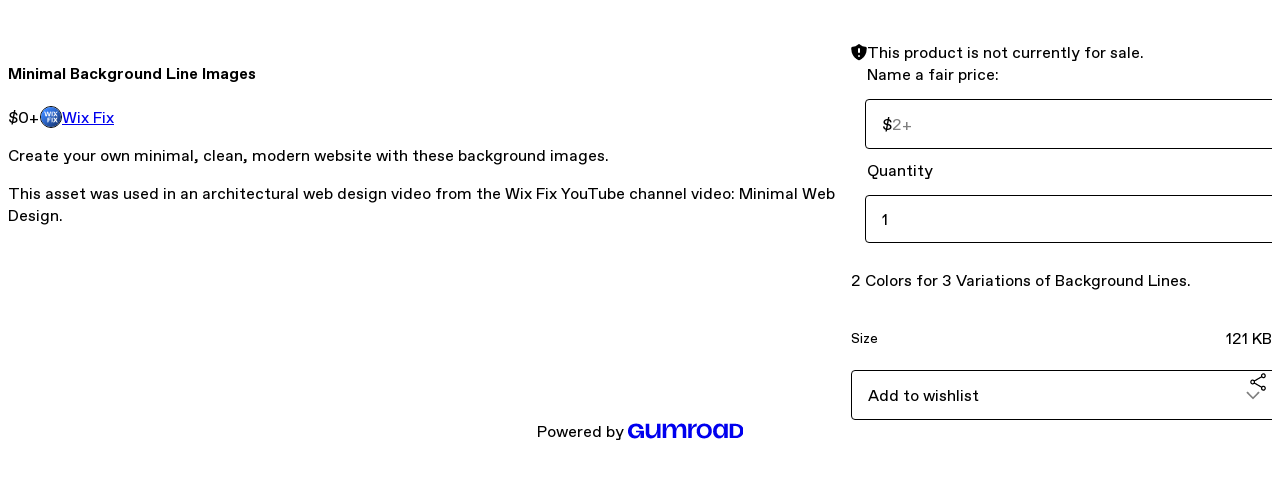

--- FILE ---
content_type: text/html; charset=utf-8
request_url: https://wixfix.gumroad.com/l/min-bg-lines
body_size: 6001
content:
<!DOCTYPE html>
<html lang="en">
  <head prefix="og: http://ogp.me/ns# fb: http://ogp.me/ns/fb# gumroad: http://ogp.me/ns/fb/gumroad#">
    <link rel="dns-prefetch" href="//assets.gumroad.com">
    <link rel="dns-prefetch" href="//static-2.gumroad.com">
    <link rel="dns-prefetch" href="//public-files.gumroad.com">
  <title inertia>Minimal Background Line Images</title>
  <meta name="action-cable-url" content="wss://cable.gumroad.com/cable" />
  <link rel="stylesheet" crossorigin="anonymous" href="https://assets.gumroad.com/packs/css/design-d744556c.css" />
    <style>:root{--accent: 0 0 0;--contrast-accent: 255 255 255;--font-family: "ABC Favorit", "ABC Favorit", sans-serif;--color: 0 0 0;--primary: var(--color);--contrast-primary: 255 255 255;--filled: 255 255 255;--contrast-filled: var(--color);--body-bg: #ffffff;--active-bg: rgb(var(--color) / var(--gray-1));--border-alpha: 1}body{background-color:#ffffff;color:#000;font-family:"ABC Favorit", "ABC Favorit", sans-serif}
</style>

  <meta name="csrf-param" content="authenticity_token" />
<meta name="csrf-token" content="6EdvmqDdIDQYC2PgeI_LLcZo3YOoVFqGdkYmL4mf8x-S8SqZ6NqAbLZHCPTYKuLaZjpd0lebcurUNFd0Dw6wLQ" />
  <meta charset="utf-8">
  <meta content="149071038533330" property="fb:app_id">
  <meta content="http://www.facebook.com/gumroad" property="fb:page_id">
  <meta property="twitter:site" value="@gumroad">
  
    <meta content="Gumroad" property="og:site_name">
    <meta content="https://wixfix.gumroad.com/l/min-bg-lines" property="og:url">
    <meta content="Create your own minimal, clean, modern website with these background images.This asset was used in an architectural web design video from the Wix Fix YouTube channel video: Minimal Web Design." property="og:description">
    <meta content="Create your own minimal, clean, modern website with these background images.This asset was used in an architectural web design video from the Wix Fix YouTube channel video: Minimal Web Design." name="description">
    <meta content="FpNdQ" property="product:retailer_item_id">
    <meta content="0.0" property="product:price:amount">
    <meta content="USD" property="product:price:currency">
    <meta content="gumroad:product" property="og:type">
    <meta property="twitter:card" value="summary_large_image" />
<meta property="twitter:title" value="Minimal Background Line Images" />
<meta property="twitter:domain" value="Gumroad" />
<meta property="twitter:description" value="Create your own minimal, clean, modern website with these background images.This asset was used in an architectural web design video from the Wix Fix YouTube channel video: Minimal Web Design." />
<meta property="twitter:image" value="https://public-files.gumroad.com/izirgliukq3lm5rhty0kkpyt5o2o" />

      <link rel="preload" as="image" href="https://public-files.gumroad.com/izirgliukq3lm5rhty0kkpyt5o2o">
      <link rel="preload" as="image" href="https://public-files.gumroad.com/zdk136gq2gpgi4itvwahihfue68l">
      <link rel="preload" as="image" href="https://public-files.gumroad.com/zlb862i3o4lflhdi0qd61lffj7zd">
      <link rel="preload" as="image" href="https://public-files.gumroad.com/me0elqhspwilup1b6vk1seatmxl6">
      <link rel="preload" as="image" href="https://public-files.gumroad.com/6pdxvvq1b7btl6dnwn9w3pdst7mu">
      <link rel="preload" as="image" href="https://public-files.gumroad.com/2ulbtr5colepl7dskagtcapn36t5">
  <meta property="og:image" content="https://public-files.gumroad.com/izirgliukq3lm5rhty0kkpyt5o2o">
  <meta property="og:image:alt" content="">
  <meta property="og:title" content="Minimal Background Line Images">
  <meta property="gr:google_analytics:enabled" content="true">
  <meta property="gr:fb_pixel:enabled" content="true">
  <meta property="gr:logged_in_user:id" content="">
  <meta property="gr:environment" value="production">
  <meta property="gr:page:type" content="product">
  <meta property="gr:facebook_sdk:enabled" content="true">
  <meta content="initial-scale = 1.0, width = device-width" name="viewport">
  <meta property="stripe:pk" value="pk_live_Db80xIzLPWhKo1byPrnERmym">
  <meta property="stripe:api_version" value="2023-10-16; risk_in_requirements_beta=v1; retrieve_tax_forms_beta=v1;">
  <link href="/opensearch.xml" rel="search" type="application/opensearchdescription+xml" title="Gumroad">
    <link href="https://wixfix.gumroad.com/l/min-bg-lines" rel="canonical">


    <link href="https://public-files.gumroad.com/of8whmkiyasf3eg1peq91kwxirkc" rel="shortcut icon">
</head>

  <body id="product_page" class="group/body mac" style="">
    <div id="design-settings" data-settings="{&quot;font&quot;:{&quot;name&quot;:&quot;ABC Favorit&quot;,&quot;url&quot;:&quot;https://assets.gumroad.com/assets/ABCFavorit-Regular-26182c8c3addf6e4f8889817249c23b22c93233a8212e5e86574459e4dc926e2.woff2&quot;}}" style="display: none;"></div>
    <div id="user-agent-info" data-settings="{&quot;is_mobile&quot;:false}" style="display: none;"></div>
    <div class="react-entry-point" style="display:contents" id="Alert-react-component-05283ad9-d252-41aa-8403-19f11a801a60"><div class="fixed top-4 left-1/2 z-100 w-max max-w-[calc(100vw-2rem)] rounded bg-background md:max-w-sm invisible" style="transform:translateX(-50%) translateY(calc(-100% - var(--spacer-4)));transition:all 0.3s ease-out 0.5s"><div role="alert" class="flex items-start gap-2 rounded border border-border p-3"><div class="flex-1"><div></div></div></div></div></div>
      <script type="application/json" class="js-react-on-rails-component" data-component-name="Alert" data-dom-id="Alert-react-component-05283ad9-d252-41aa-8403-19f11a801a60">{"initial":null}</script>
      


    <div class="flex flex-col lg:flex-row h-screen">
      <main class="flex-1 flex flex-col lg:h-screen overflow-y-auto">
        <div class="flex-1 flex flex-col">
          


<noscript>
  <div id="javascript-notice">
    <strong>JavaScript is required to buy this product.</strong>
    Enable JavaScript in your browser settings and refresh this page to continue.
  </div>
</noscript>



  <script type="application/json" id="js-react-on-rails-context">{"railsEnv":"production","inMailer":false,"i18nLocale":"en","i18nDefaultLocale":"en","rorVersion":"14.0.4","rorPro":false,"href":"https://wixfix.gumroad.com/l/min-bg-lines","location":"/l/min-bg-lines","scheme":"https","host":"wixfix.gumroad.com","port":null,"pathname":"/l/min-bg-lines","search":null,"httpAcceptLanguage":null,"design_settings":{"font":{"name":"ABC Favorit","url":"https://assets.gumroad.com/assets/ABCFavorit-Regular-26182c8c3addf6e4f8889817249c23b22c93233a8212e5e86574459e4dc926e2.woff2"}},"domain_settings":{"scheme":"https","app_domain":"gumroad.com","root_domain":"gumroad.com","short_domain":"gum.co","discover_domain":"gumroad.com","third_party_analytics_domain":"gumroad-analytics.com","api_domain":"api.gumroad.com"},"user_agent_info":{"is_mobile":false},"logged_in_user":null,"current_seller":null,"csp_nonce":"0pnYvIiknwFr3Ui1uP8xN4PsGj5Fq+gyNGhI6z9d9U0=","locale":"en-US","feature_flags":{"require_email_typo_acknowledgment":true,"disable_stripe_signup":true},"serverSide":false}</script>
<div class="react-entry-point" style="display:contents" id="ProductPage-react-component-44dd6e6c-0a02-4039-9b62-48d31fcc1d6e"><section aria-label="Product information bar" class="border-0 bg-background" style="overflow:hidden;padding:0;height:0;transition:var(--transition-duration);flex-shrink:0;position:fixed;top:0;left:0;right:0;z-index:var(--z-index-menubar)"><div class="mx-auto flex max-w-product-page items-center justify-between gap-4 p-4 lg:px-8" style="transition:var(--transition-duration);margin-top:0"><div itemscope="" itemProp="offers" itemType="https://schema.org/Offer" class="flex items-center"><span class="group/tooltip relative inline-grid right"><span aria-describedby=":R4l:" style="display:contents"><div class="relative grid grid-flow-col border border-r-0 border-border"><div class="bg-accent px-2 py-1 text-accent-foreground" itemProp="price" content="0">$0<!-- -->+</div><div class="border-border border-r-transparent border-[calc(0.5lh+--spacing(1))] border-l-1"></div><div class="absolute top-0 right-px bottom-0 border-accent border-r-transparent border-[calc(0.5lh+--spacing(1))] border-l-1"></div></div></span><span role="tooltip" id=":R4l:" class="absolute z-30 hidden w-40 max-w-max rounded-md bg-primary p-3 text-primary-foreground group-focus-within/tooltip:block group-hover/tooltip:block top-1/2 -translate-y-1/2 left-full translate-x-2"><div class="absolute border-6 border-transparent top-1/2 -translate-y-1/2 right-full border-r-primary"></div>$0<!-- -->+</span></span><link itemProp="url" href="https://wixfix.gumroad.com/l/min-bg-lines"/><div itemProp="availability" hidden="">https://schema.org/InStock</div><div itemProp="priceCurrency" hidden="">usd</div><div itemProp="seller" itemType="https://schema.org/Person" hidden=""><div itemProp="name" hidden="">Wix Fix</div></div></div><h3 class="hidden flex-1 lg:block">Minimal Background Line Images</h3></div></section><section class="border-b border-border"><div class="mx-auto w-full max-w-product-page lg:py-16 p-4 lg:px-8"><article class="relative grid rounded border border-border bg-background lg:grid-cols-[2fr_1fr]"><figure class="group relative col-span-full overflow-hidden rounded-t border-b border-border bg-(image:--product-cover-placeholder) bg-cover" aria-label="Product preview"><button class="absolute top-1/2 z-1 mx-3 h-8 w-8 -translate-y-1/2 items-center justify-center all-unset rounded-full border border-border bg-background hidden group-hover:flex right-0" aria-label="Show next cover"><span class="icon icon-arrow-right"></span></button><div class="flex h-full snap-x snap-mandatory items-center overflow-x-scroll overflow-y-hidden [scrollbar-width:none] [&amp;::-webkit-scrollbar]:hidden" style="aspect-ratio:1.3333333333333333"><div role="tabpanel" id="a48a01ac80492de06f34338224305355" class="mt-0! flex min-h-[1px] flex-[1_0_100%] snap-start justify-center border-0! p-0!"></div><div role="tabpanel" id="9c84466f97edcd9f6cb1da3c86d6d23c" class="mt-0! flex min-h-[1px] flex-[1_0_100%] snap-start justify-center border-0! p-0!"></div><div role="tabpanel" id="0269a2eeb1c2296687c7747c7d23b30a" class="mt-0! flex min-h-[1px] flex-[1_0_100%] snap-start justify-center border-0! p-0!"></div><div role="tabpanel" id="0b06733bcde853a6b0e3abf5df28857d" class="mt-0! flex min-h-[1px] flex-[1_0_100%] snap-start justify-center border-0! p-0!"></div><div role="tabpanel" id="f4689dc27838658306e91223e9bdbe68" class="mt-0! flex min-h-[1px] flex-[1_0_100%] snap-start justify-center border-0! p-0!"></div><div role="tabpanel" id="3736d64424ab74fe14e6b8f2e45f7462" class="mt-0! flex min-h-[1px] flex-[1_0_100%] snap-start justify-center border-0! p-0!"></div></div><div role="tablist" aria-label="Select a cover" class="absolute bottom-0 flex w-full flex-wrap justify-center gap-2 p-3"><div role="tab" aria-label="Show cover 1" aria-selected="true" aria-controls="a48a01ac80492de06f34338224305355" class="block rounded-full border border-current p-2 bg-current"></div><div role="tab" aria-label="Show cover 2" aria-selected="false" aria-controls="9c84466f97edcd9f6cb1da3c86d6d23c" class="block rounded-full border border-current bg-background p-2"></div><div role="tab" aria-label="Show cover 3" aria-selected="false" aria-controls="0269a2eeb1c2296687c7747c7d23b30a" class="block rounded-full border border-current bg-background p-2"></div><div role="tab" aria-label="Show cover 4" aria-selected="false" aria-controls="0b06733bcde853a6b0e3abf5df28857d" class="block rounded-full border border-current bg-background p-2"></div><div role="tab" aria-label="Show cover 5" aria-selected="false" aria-controls="f4689dc27838658306e91223e9bdbe68" class="block rounded-full border border-current bg-background p-2"></div><div role="tab" aria-label="Show cover 6" aria-selected="false" aria-controls="3736d64424ab74fe14e6b8f2e45f7462" class="block rounded-full border border-current bg-background p-2"></div></div></figure><section class="lg:border-r"><header class="grid gap-4 p-6 not-first:border-t"><h1 itemProp="name">Minimal Background Line Images</h1></header><section class="grid grid-cols-[auto_1fr] gap-[1px] border-t border-border p-0 sm:grid-cols-[auto_auto_minmax(max-content,1fr)]"><div class="px-6 py-4 outline outline-offset-0 outline-border"><div itemscope="" itemProp="offers" itemType="https://schema.org/Offer" class="flex items-center"><span class="group/tooltip relative inline-grid right"><span aria-describedby=":Rl79:" style="display:contents"><div class="relative grid grid-flow-col border border-r-0 border-border"><div class="bg-accent px-2 py-1 text-accent-foreground" itemProp="price" content="0">$0<!-- -->+</div><div class="border-border border-r-transparent border-[calc(0.5lh+--spacing(1))] border-l-1"></div><div class="absolute top-0 right-px bottom-0 border-accent border-r-transparent border-[calc(0.5lh+--spacing(1))] border-l-1"></div></div></span><span role="tooltip" id=":Rl79:" class="absolute z-30 hidden w-40 max-w-max rounded-md bg-primary p-3 text-primary-foreground group-focus-within/tooltip:block group-hover/tooltip:block top-1/2 -translate-y-1/2 left-full translate-x-2"><div class="absolute border-6 border-transparent top-1/2 -translate-y-1/2 right-full border-r-primary"></div>$0<!-- -->+</span></span><link itemProp="url" href="https://wixfix.gumroad.com/l/min-bg-lines"/><div itemProp="availability" hidden="">https://schema.org/InStock</div><div itemProp="priceCurrency" hidden="">usd</div><div itemProp="seller" itemType="https://schema.org/Person" hidden=""><div itemProp="name" hidden="">Wix Fix</div></div></div></div><div class="flex flex-wrap items-center gap-2 px-6 py-4 outline outline-offset-0 outline-border sm:col-[2/-1]"><a href="https://wixfix.gumroad.com/" target="_blank" class="relative flex items-center gap-2" rel="noreferrer"><img class="user-avatar" src="https://public-files.gumroad.com/of8whmkiyasf3eg1peq91kwxirkc"/>Wix Fix</a></div></section><section class="border-t border-border p-6"><div class="rich-text"><p>Create your own minimal, clean, modern website with these background images.</p><p>This asset was used in an architectural web design video from the Wix Fix YouTube channel video: Minimal Web Design.</p><p><br></p></div></section></section><section><section class="grid gap-4 p-6 not-first:border-t"><div role="status" class="flex items-start gap-2 rounded border p-3 border-warning bg-warning/20"><span class="icon icon-solid-shield-exclamation size-[1lh]! text-warning" aria-hidden="true"></span><div class="flex-1">This product is not currently for sale.</div></div><fieldset class=""><legend><label for=":Rb6p9:">Name a fair price:</label></legend><div class="input"><div class="inline-flex align-middle px-3 py-2 bg-background text-foreground border border-border truncate rounded-full -ml-2 shrink-0">$</div><input type="text" inputMode="decimal" id=":Rb6p9:" maxLength="10" placeholder="2+" autoComplete="off" aria-invalid="false" aria-label="Price" value=""/></div></fieldset><fieldset><legend><label for=":R6p9:">Quantity</label></legend><input type="number" id=":R6p9:" inputMode="numeric" min="1" value="1"/></fieldset><div class="grid divide-y divide-solid divide-border rounded border border-border bg-background"><p class="flex flex-wrap items-center justify-between gap-4 p-4">2 Colors for 3 Variations of Background Lines.</p><div class="flex flex-wrap items-center justify-between gap-4 p-4"><h5 class="grow font-bold">Size</h5><div>121 KB</div></div></div><div class="grid grid-cols-[1fr_auto] gap-2"><div class="combobox"><div role="combobox" aria-expanded="false" aria-controls=":R5op9:" tabindex="0" class="input " aria-label="Add to wishlist"><span class="fake-input text-singleline">Add to wishlist</span><span class="icon icon-outline-cheveron-down"></span></div><div hidden=""><datalist id=":R5op9:"><div role="option" id=":R5op9:-0" class=""><div><span class="icon icon-plus"></span> New wishlist</div></div></datalist></div></div><details class="popover toggle"><summary aria-label="Share" aria-haspopup="true" aria-expanded="false"><span class="group/tooltip relative inline-grid bottom"><span aria-describedby=":Rpop9:" style="display:contents"><button class="inline-flex items-center justify-center gap-2 cursor-pointer border border-border rounded text-current font-[inherit] no-underline transition-transform hover:-translate-1 hover:shadow active:translate-0 active:shadow-none disabled:opacity-30 disabled:hover:translate-0 disabled:hover:shadow-none px-4 py-3 text-base leading-[1.4] bg-transparent" type="button" aria-label="Share"><span class="icon icon-share"></span></button></span><span role="tooltip" id=":Rpop9:" class="absolute z-30 hidden w-40 max-w-max rounded-md bg-primary p-3 text-primary-foreground group-focus-within/tooltip:block group-hover/tooltip:block left-1/2 -translate-x-1/2 top-full translate-y-2"><div class="absolute border-6 border-transparent left-1/2 -translate-x-1/2 bottom-full border-b-primary"></div>Share</span></span></summary><div class="dropdown" style="translate:min(0px - 100% - var(--spacer-4), 0px);max-width:calc(0px - 2 * var(--spacer-4))"><div class="grid grid-cols-1 gap-4"><a href="https://twitter.com/intent/tweet?url=https%3A%2F%2Fwixfix.gumroad.com%2Fl%2Fmin-bg-lines&amp;text=Buy%20Minimal%20Background%20Line%20Images%20on%20%40Gumroad" target="_blank" rel="noopener noreferrer" class="inline-flex items-center justify-center gap-2 cursor-pointer border rounded font-[inherit] no-underline transition-transform hover:-translate-1 hover:shadow active:translate-0 active:shadow-none disabled:opacity-30 disabled:hover:translate-0 disabled:hover:shadow-none px-4 py-3 text-base leading-[1.4] bg-black text-white border-black"><span class="brand-icon brand-icon-twitter"></span>Share on X</a><a href="https://www.facebook.com/sharer/sharer.php?u=https%3A%2F%2Fwixfix.gumroad.com%2Fl%2Fmin-bg-lines&amp;quote=Minimal%20Background%20Line%20Images" target="_blank" rel="noopener noreferrer" class="inline-flex items-center justify-center gap-2 cursor-pointer border rounded font-[inherit] no-underline transition-transform hover:-translate-1 hover:shadow active:translate-0 active:shadow-none disabled:opacity-30 disabled:hover:translate-0 disabled:hover:shadow-none px-4 py-3 text-base leading-[1.4] bg-[#4267b2] text-white border-[#4267b2]"><span class="brand-icon brand-icon-facebook"></span>Share on Facebook</a><span class="group/tooltip relative inline-grid bottom"><span aria-describedby=":R79op9:" style="display:contents"><span class="contents"><button class="inline-flex items-center justify-center gap-2 cursor-pointer border border-border rounded text-current font-[inherit] no-underline transition-transform hover:-translate-1 hover:shadow active:translate-0 active:shadow-none disabled:opacity-30 disabled:hover:translate-0 disabled:hover:shadow-none px-4 py-3 text-base leading-[1.4] bg-transparent" type="button" aria-label="Copy product URL"><span class="icon icon-link"></span> Copy link</button></span></span><span role="tooltip" id=":R79op9:" class="absolute z-30 hidden w-40 max-w-max rounded-md bg-primary p-3 text-primary-foreground group-focus-within/tooltip:block group-hover/tooltip:block left-1/2 -translate-x-1/2 top-full translate-y-2"><div class="absolute border-6 border-transparent left-1/2 -translate-x-1/2 bottom-full border-b-primary"></div>Copy product URL</span></span></div></div></details></div></section></section></article></div></section><footer class="px-4 py-8 text-center lg:py-16"><div>Powered by <a href="https://gumroad.com/" class="logo-full" aria-label="Gumroad"></a></div></footer></div>
      <script type="application/json" class="js-react-on-rails-component" data-component-name="ProductPage" data-dom-id="ProductPage-react-component-44dd6e6c-0a02-4039-9b62-48d31fcc1d6e">{"product":{"id":"8YSESFbauL87Qsu1eI3pyw==","permalink":"FpNdQ","name":"Minimal Background Line Images","seller":{"id":"4782640205180","name":"Wix Fix","avatar_url":"https://public-files.gumroad.com/of8whmkiyasf3eg1peq91kwxirkc","profile_url":"https://wixfix.gumroad.com/"},"collaborating_user":null,"covers":[{"url":"https://public-files.gumroad.com/izirgliukq3lm5rhty0kkpyt5o2o","original_url":"https://public-files.gumroad.com/hf4sv02zd9d4xfbaugcu31k9gh9o","thumbnail":null,"id":"a48a01ac80492de06f34338224305355","type":"image","filetype":"png","width":670,"height":502,"native_width":2000,"native_height":1500},{"url":"https://public-files.gumroad.com/zdk136gq2gpgi4itvwahihfue68l","original_url":"https://public-files.gumroad.com/r9qvvdsyudom7d31hzc9lwalz5gd","thumbnail":null,"id":"9c84466f97edcd9f6cb1da3c86d6d23c","type":"image","filetype":"png","width":670,"height":502,"native_width":2000,"native_height":1500},{"url":"https://public-files.gumroad.com/zlb862i3o4lflhdi0qd61lffj7zd","original_url":"https://public-files.gumroad.com/bk2trww16i9meo54czihh0s3tgmk","thumbnail":null,"id":"0269a2eeb1c2296687c7747c7d23b30a","type":"image","filetype":"png","width":670,"height":502,"native_width":2000,"native_height":1500},{"url":"https://public-files.gumroad.com/me0elqhspwilup1b6vk1seatmxl6","original_url":"https://public-files.gumroad.com/qv2zgmh970n7mqz5jfozjw85w630","thumbnail":null,"id":"0b06733bcde853a6b0e3abf5df28857d","type":"image","filetype":"png","width":670,"height":502,"native_width":2000,"native_height":1500},{"url":"https://public-files.gumroad.com/6pdxvvq1b7btl6dnwn9w3pdst7mu","original_url":"https://public-files.gumroad.com/v3muatd3wy62ufzonbcnkyh9keq7","thumbnail":null,"id":"f4689dc27838658306e91223e9bdbe68","type":"image","filetype":"png","width":670,"height":502,"native_width":2000,"native_height":1500},{"url":"https://public-files.gumroad.com/2ulbtr5colepl7dskagtcapn36t5","original_url":"https://public-files.gumroad.com/vdn1pmrq22m57bjcv4ml25nc646m","thumbnail":null,"id":"3736d64424ab74fe14e6b8f2e45f7462","type":"image","filetype":"png","width":670,"height":502,"native_width":2000,"native_height":1500}],"main_cover_id":"a48a01ac80492de06f34338224305355","thumbnail_url":"https://public-files.gumroad.com/v5iih57lndir8hmie1ynjly7dqnu","quantity_remaining":null,"long_url":"https://wixfix.gumroad.com/l/min-bg-lines","is_sales_limited":false,"ratings":{"count":0,"average":0.0,"percentages":[0,0,0,0,0]},"custom_button_text_option":"buy_this_prompt","is_compliance_blocked":false,"is_published":false,"is_stream_only":false,"streamable":false,"sales_count":null,"summary":"2 Colors for 3 Variations of Background Lines.","attributes":[{"name":"Size","value":"121 KB"}],"description_html":"\u003cp\u003eCreate your own minimal, clean, modern website with these background images.\u003c/p\u003e\u003cp\u003eThis asset was used in an architectural web design video from the Wix Fix YouTube channel video: Minimal Web Design.\u003c/p\u003e\u003cp\u003e\u003cbr\u003e\u003c/p\u003e","currency_code":"usd","price_cents":0,"rental_price_cents":null,"pwyw":{"suggested_price_cents":200},"eligible_for_installment_plans":true,"allow_installment_plan":false,"installment_plan":null,"is_legacy_subscription":false,"is_tiered_membership":false,"is_physical":false,"custom_view_content_button_text":null,"is_multiseat_license":false,"hide_sold_out_variants":false,"native_type":"digital","preorder":null,"duration_in_months":null,"rental":null,"is_quantity_enabled":true,"free_trial":null,"recurrences":null,"options":[],"analytics":{"google_analytics_id":null,"facebook_pixel_id":"","free_sales":true},"has_third_party_analytics":false,"ppp_details":null,"can_edit":false,"refund_policy":null,"bundle_products":[],"public_files":[],"audio_previews_enabled":true},"discount_code":null,"purchase":null,"wishlists":[],"currency_code":"usd","show_ratings_filter":true,"creator_profile":{"external_id":"4782640205180","avatar_url":"https://public-files.gumroad.com/of8whmkiyasf3eg1peq91kwxirkc","name":"Wix Fix","twitter_handle":null,"subdomain":"wixfix.gumroad.com"},"sections":[],"main_section_index":0}</script>
      


        </div>
      </main>
    </div>
    <script src="https://assets.gumroad.com/assets/application-cbf244e9109e70d7b04497041636f00173a1e588f9b879b3a3ef11f8dfb86e5c.js" type="3bdc5592e67bde06440487db-text/javascript"></script>
    
        <script src="https://assets.gumroad.com/packs/js/webpack-runtime-10ae8debbaa8a182bcb6.js" defer="defer" type="3bdc5592e67bde06440487db-text/javascript"></script>
<script src="https://assets.gumroad.com/packs/js/webpack-commons-547f3d9a6beff408e7ae.js" defer="defer" type="3bdc5592e67bde06440487db-text/javascript"></script>
<script src="https://assets.gumroad.com/packs/js/4310-df05bc5c75bb7454b65f.js" defer="defer" type="3bdc5592e67bde06440487db-text/javascript"></script>
<script src="https://assets.gumroad.com/packs/js/product-4cdb538252ae66bf80de.js" defer="defer" type="3bdc5592e67bde06440487db-text/javascript"></script>

  <script src="/cdn-cgi/scripts/7d0fa10a/cloudflare-static/rocket-loader.min.js" data-cf-settings="3bdc5592e67bde06440487db-|49" defer></script><script defer src="https://static.cloudflareinsights.com/beacon.min.js/vcd15cbe7772f49c399c6a5babf22c1241717689176015" integrity="sha512-ZpsOmlRQV6y907TI0dKBHq9Md29nnaEIPlkf84rnaERnq6zvWvPUqr2ft8M1aS28oN72PdrCzSjY4U6VaAw1EQ==" nonce="0pnYvIiknwFr3Ui1uP8xN4PsGj5Fq+gyNGhI6z9d9U0=" data-cf-beacon='{"rayId":"9c1b97ebde77cf36","version":"2025.9.1","serverTiming":{"name":{"cfExtPri":true,"cfEdge":true,"cfOrigin":true,"cfL4":true,"cfSpeedBrain":true,"cfCacheStatus":true}},"token":"5070e21320304a1ba2b0a42ce9682840","b":1}' crossorigin="anonymous"></script>
</body>
</html>
